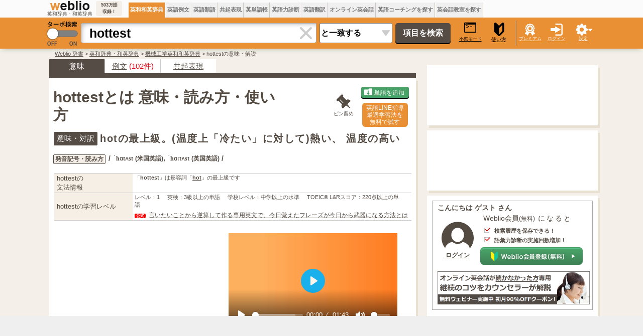

--- FILE ---
content_type: text/html; charset=utf-8
request_url: https://www.google.com/recaptcha/api2/aframe
body_size: 269
content:
<!DOCTYPE HTML><html><head><meta http-equiv="content-type" content="text/html; charset=UTF-8"></head><body><script nonce="rDHVOyTfHY1CvSmJATJZRA">/** Anti-fraud and anti-abuse applications only. See google.com/recaptcha */ try{var clients={'sodar':'https://pagead2.googlesyndication.com/pagead/sodar?'};window.addEventListener("message",function(a){try{if(a.source===window.parent){var b=JSON.parse(a.data);var c=clients[b['id']];if(c){var d=document.createElement('img');d.src=c+b['params']+'&rc='+(localStorage.getItem("rc::a")?sessionStorage.getItem("rc::b"):"");window.document.body.appendChild(d);sessionStorage.setItem("rc::e",parseInt(sessionStorage.getItem("rc::e")||0)+1);localStorage.setItem("rc::h",'1768784056210');}}}catch(b){}});window.parent.postMessage("_grecaptcha_ready", "*");}catch(b){}</script></body></html>

--- FILE ---
content_type: application/javascript; charset=utf-8
request_url: https://fundingchoicesmessages.google.com/f/AGSKWxVgpG0gxREXjaSLT1TPBeJ2gJjQ9QF0pMnYzkdC9a5Ibjz9G_4jOxy86jZ9UrNDI5xRaPMt2zkWjwcJfOnavQjIPn24xC_7qXaKgt1pO1A27_krmEZ7tsemYjrRepphqkJ9VMLUNgZwEgcZ3C2elghIevl-fhE-JRUjx3myGo9tFvJKrJcuKAl10rMn/_/codaadconfig./468x060_.ae/ads//adb.min.js/adsx_728.
body_size: -1292
content:
window['6df43141-170e-43dd-96f9-c69305754554'] = true;